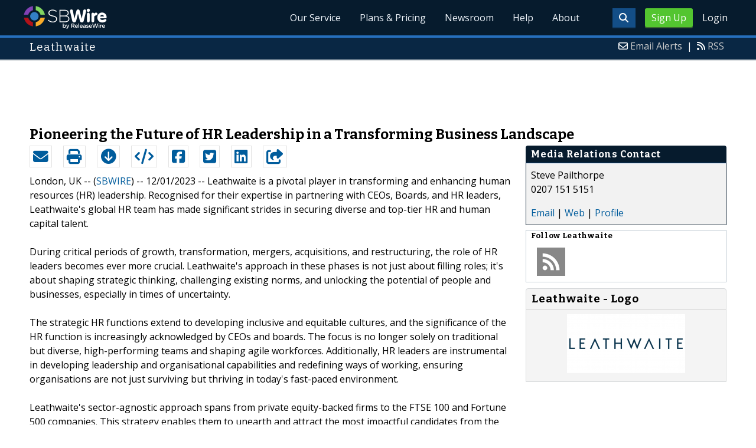

--- FILE ---
content_type: text/html; charset=UTF-8
request_url: http://www.sbwire.com/press-releases/pioneering-the-future-of-hr-leadership-in-a-transforming-business-landscape-1380653.htm
body_size: 10441
content:
<!doctype html>
<html lang="en">
<head>
<title>Pioneering the Future of HR Leadership in a Transforming Business Landscape | Dec 1, 2023 - ReleaseWire</title>
<meta charset="utf-8">
<meta name="viewport" content="initial-scale=1" />
<link rel="icon" type="image/x-icon" href="/favicon.ico" />
<link rel="shortcut icon" href="/favicon.ico" type="image/x-icon" />
<link rel="apple-touch-icon" sizes="76x76" href="/apple-touch-icon-76x76.png">
<link rel="apple-touch-icon" sizes="152x152" href="/apple-touch-icon-152x152.png">
<link rel="apple-touch-icon" sizes="120x120" href="/apple-touch-icon-120x120.png">
<link rel="apple-touch-icon" sizes="180x180" href="/apple-touch-icon-120x120.png">
    <link rel="manifest" href="/manifest.json">
<meta name="Keywords" content="sbwire,press release, press release distribution, newswire, targeting, marketing" />
<meta name="Description" content="Press Release issued Dec 1, 2023: Leathwaite is a pivotal player in transforming and enhancing human resources (HR) leadership. Recognised for their expertise in partnering with CEOs, Boards, and HR leaders, Leathwaite&#039;s global HR team has made significant strides in securing diverse and top-tier HR and human capital talent." />
<meta property="article:published_time" content="2023-12-01T05:30:00-06:00"/><meta property="article:publisher" content="https://www.sbwire.com/" /><meta property="fb:page_id" content="76322804502" /><meta property="og:site_name" content="SBWire"/><meta property="og:url" content="http://www.sbwire.com/press-releases/pioneering-the-future-of-hr-leadership-in-a-transforming-business-landscape-1380653.htm"/><meta property="og:type" content="article"/><meta property="og:locale" content="en_US"/><meta property="og:title" content="Pioneering the Future of HR Leadership in a Transforming Business Landscape" /><meta property="og:description" content="" /><meta property="og:image" content="http://media.releasewire.com/photos/show/?id=340680" /><meta name="twitter:card" content="summary_large_image" /><meta name="twitter:site" content="@sbwire" /><meta name="twitter:url" content="http://www.sbwire.com/press-releases/pioneering-the-future-of-hr-leadership-in-a-transforming-business-landscape-1380653.htm" /><meta name="twitter:creator" content="@sbwire" /><meta property="twitter:image:src" content="//media.releasewire.com/photos/show/?id=340680&amp;size=full" />    <link crossorigin="anonymous"
          href="//assets.releasewire.com/css/main.min.211.css"
          media="all" rel="stylesheet">
    <script src="https://kit.fontawesome.com/4d3206a23e.js" crossorigin="anonymous"></script>

    <script>
        var _rollbarConfig = {
            accessToken: '40820d8aa7a34eceb4f1c5dbf10cd01b',
            captureUncaught: true,
            captureUnhandledRejections: true,
            payload: {
                server: { host: 'www.sbwire.com' } ,                 environment: 'development'
            }
        };
        // Rollbar Snippet
        !function(r){var e={};function o(n){if(e[n])return e[n].exports;var t=e[n]={i:n,l:!1,exports:{}};return r[n].call(t.exports,t,t.exports,o),t.l=!0,t.exports}o.m=r,o.c=e,o.d=function(r,e,n){o.o(r,e)||Object.defineProperty(r,e,{enumerable:!0,get:n})},o.r=function(r){"undefined"!=typeof Symbol&&Symbol.toStringTag&&Object.defineProperty(r,Symbol.toStringTag,{value:"Module"}),Object.defineProperty(r,"__esModule",{value:!0})},o.t=function(r,e){if(1&e&&(r=o(r)),8&e)return r;if(4&e&&"object"==typeof r&&r&&r.__esModule)return r;var n=Object.create(null);if(o.r(n),Object.defineProperty(n,"default",{enumerable:!0,value:r}),2&e&&"string"!=typeof r)for(var t in r)o.d(n,t,function(e){return r[e]}.bind(null,t));return n},o.n=function(r){var e=r&&r.__esModule?function(){return r.default}:function(){return r};return o.d(e,"a",e),e},o.o=function(r,e){return Object.prototype.hasOwnProperty.call(r,e)},o.p="",o(o.s=0)}([function(r,e,o){"use strict";var n=o(1),t=o(5);_rollbarConfig=_rollbarConfig||{},_rollbarConfig.rollbarJsUrl=_rollbarConfig.rollbarJsUrl||"https://cdn.rollbar.com/rollbarjs/refs/tags/v2.24.0/rollbar.min.js",_rollbarConfig.async=void 0===_rollbarConfig.async||_rollbarConfig.async;var a=n.setupShim(window,_rollbarConfig),l=t(_rollbarConfig);window.rollbar=n.Rollbar,a.loadFull(window,document,!_rollbarConfig.async,_rollbarConfig,l)},function(r,e,o){"use strict";var n=o(2),t=o(3);function a(r){return function(){try{return r.apply(this,arguments)}catch(r){try{console.error("[Rollbar]: Internal error",r)}catch(r){}}}}var l=0;function i(r,e){this.options=r,this._rollbarOldOnError=null;var o=l++;this.shimId=function(){return o},"undefined"!=typeof window&&window._rollbarShims&&(window._rollbarShims[o]={handler:e,messages:[]})}var s=o(4),d=function(r,e){return new i(r,e)},c=function(r){return new s(d,r)};function u(r){return a((function(){var e=this,o=Array.prototype.slice.call(arguments,0),n={shim:e,method:r,args:o,ts:new Date};window._rollbarShims[this.shimId()].messages.push(n)}))}i.prototype.loadFull=function(r,e,o,n,t){var l=!1,i=e.createElement("script"),s=e.getElementsByTagName("script")[0],d=s.parentNode;i.crossOrigin="",i.src=n.rollbarJsUrl,o||(i.async=!0),i.onload=i.onreadystatechange=a((function(){if(!(l||this.readyState&&"loaded"!==this.readyState&&"complete"!==this.readyState)){i.onload=i.onreadystatechange=null;try{d.removeChild(i)}catch(r){}l=!0,function(){var e;if(void 0===r._rollbarDidLoad){e=new Error("rollbar.js did not load");for(var o,n,a,l,i=0;o=r._rollbarShims[i++];)for(o=o.messages||[];n=o.shift();)for(a=n.args||[],i=0;i<a.length;++i)if("function"==typeof(l=a[i])){l(e);break}}"function"==typeof t&&t(e)}()}})),d.insertBefore(i,s)},i.prototype.wrap=function(r,e,o){try{var n;if(n="function"==typeof e?e:function(){return e||{}},"function"!=typeof r)return r;if(r._isWrap)return r;if(!r._rollbar_wrapped&&(r._rollbar_wrapped=function(){o&&"function"==typeof o&&o.apply(this,arguments);try{return r.apply(this,arguments)}catch(o){var e=o;throw e&&("string"==typeof e&&(e=new String(e)),e._rollbarContext=n()||{},e._rollbarContext._wrappedSource=r.toString(),window._rollbarWrappedError=e),e}},r._rollbar_wrapped._isWrap=!0,r.hasOwnProperty))for(var t in r)r.hasOwnProperty(t)&&(r._rollbar_wrapped[t]=r[t]);return r._rollbar_wrapped}catch(e){return r}};for(var p="log,debug,info,warn,warning,error,critical,global,configure,handleUncaughtException,handleAnonymousErrors,handleUnhandledRejection,captureEvent,captureDomContentLoaded,captureLoad".split(","),f=0;f<p.length;++f)i.prototype[p[f]]=u(p[f]);r.exports={setupShim:function(r,e){if(r){var o=e.globalAlias||"Rollbar";if("object"==typeof r[o])return r[o];r._rollbarShims={},r._rollbarWrappedError=null;var l=new c(e);return a((function(){e.captureUncaught&&(l._rollbarOldOnError=r.onerror,n.captureUncaughtExceptions(r,l,!0),e.wrapGlobalEventHandlers&&t(r,l,!0)),e.captureUnhandledRejections&&n.captureUnhandledRejections(r,l,!0);var a=e.autoInstrument;return!1!==e.enabled&&(void 0===a||!0===a||"object"==typeof a&&a.network)&&r.addEventListener&&(r.addEventListener("load",l.captureLoad.bind(l)),r.addEventListener("DOMContentLoaded",l.captureDomContentLoaded.bind(l))),r[o]=l,l}))()}},Rollbar:c}},function(r,e,o){"use strict";function n(r,e,o,n){r._rollbarWrappedError&&(n[4]||(n[4]=r._rollbarWrappedError),n[5]||(n[5]=r._rollbarWrappedError._rollbarContext),r._rollbarWrappedError=null);var t=e.handleUncaughtException.apply(e,n);o&&o.apply(r,n),"anonymous"===t&&(e.anonymousErrorsPending+=1)}r.exports={captureUncaughtExceptions:function(r,e,o){if(r){var t;if("function"==typeof e._rollbarOldOnError)t=e._rollbarOldOnError;else if(r.onerror){for(t=r.onerror;t._rollbarOldOnError;)t=t._rollbarOldOnError;e._rollbarOldOnError=t}e.handleAnonymousErrors();var a=function(){var o=Array.prototype.slice.call(arguments,0);n(r,e,t,o)};o&&(a._rollbarOldOnError=t),r.onerror=a}},captureUnhandledRejections:function(r,e,o){if(r){"function"==typeof r._rollbarURH&&r._rollbarURH.belongsToShim&&r.removeEventListener("unhandledrejection",r._rollbarURH);var n=function(r){var o,n,t;try{o=r.reason}catch(r){o=void 0}try{n=r.promise}catch(r){n="[unhandledrejection] error getting `promise` from event"}try{t=r.detail,!o&&t&&(o=t.reason,n=t.promise)}catch(r){}o||(o="[unhandledrejection] error getting `reason` from event"),e&&e.handleUnhandledRejection&&e.handleUnhandledRejection(o,n)};n.belongsToShim=o,r._rollbarURH=n,r.addEventListener("unhandledrejection",n)}}}},function(r,e,o){"use strict";function n(r,e,o){if(e.hasOwnProperty&&e.hasOwnProperty("addEventListener")){for(var n=e.addEventListener;n._rollbarOldAdd&&n.belongsToShim;)n=n._rollbarOldAdd;var t=function(e,o,t){n.call(this,e,r.wrap(o),t)};t._rollbarOldAdd=n,t.belongsToShim=o,e.addEventListener=t;for(var a=e.removeEventListener;a._rollbarOldRemove&&a.belongsToShim;)a=a._rollbarOldRemove;var l=function(r,e,o){a.call(this,r,e&&e._rollbar_wrapped||e,o)};l._rollbarOldRemove=a,l.belongsToShim=o,e.removeEventListener=l}}r.exports=function(r,e,o){if(r){var t,a,l="EventTarget,Window,Node,ApplicationCache,AudioTrackList,ChannelMergerNode,CryptoOperation,EventSource,FileReader,HTMLUnknownElement,IDBDatabase,IDBRequest,IDBTransaction,KeyOperation,MediaController,MessagePort,ModalWindow,Notification,SVGElementInstance,Screen,TextTrack,TextTrackCue,TextTrackList,WebSocket,WebSocketWorker,Worker,XMLHttpRequest,XMLHttpRequestEventTarget,XMLHttpRequestUpload".split(",");for(t=0;t<l.length;++t)r[a=l[t]]&&r[a].prototype&&n(e,r[a].prototype,o)}}},function(r,e,o){"use strict";function n(r,e){this.impl=r(e,this),this.options=e,function(r){for(var e=function(r){return function(){var e=Array.prototype.slice.call(arguments,0);if(this.impl[r])return this.impl[r].apply(this.impl,e)}},o="log,debug,info,warn,warning,error,critical,global,configure,handleUncaughtException,handleAnonymousErrors,handleUnhandledRejection,_createItem,wrap,loadFull,shimId,captureEvent,captureDomContentLoaded,captureLoad".split(","),n=0;n<o.length;n++)r[o[n]]=e(o[n])}(n.prototype)}n.prototype._swapAndProcessMessages=function(r,e){var o,n,t;for(this.impl=r(this.options);o=e.shift();)n=o.method,t=o.args,this[n]&&"function"==typeof this[n]&&("captureDomContentLoaded"===n||"captureLoad"===n?this[n].apply(this,[t[0],o.ts]):this[n].apply(this,t));return this},r.exports=n},function(r,e,o){"use strict";r.exports=function(r){return function(e){if(!e&&!window._rollbarInitialized){for(var o,n,t=(r=r||{}).globalAlias||"Rollbar",a=window.rollbar,l=function(r){return new a(r)},i=0;o=window._rollbarShims[i++];)n||(n=o.handler),o.handler._swapAndProcessMessages(l,o.messages);window[t]=n,window._rollbarInitialized=!0}}}}]);
        // End Rollbar Snippet
    </script>

    <!--[if lt IE 9 ]>
    <script crossorigin="anonymous" src="//assets.releasewire.com/js/plugins/modernizr.js?v=360"></script>
    <![endif]-->
<!--[if (gte IE 6)&(lte IE 8)]>
<script crossorigin="anonymous" src="//assets.releasewire.com/js/plugins/selectivizr-min.js"></script>
<![endif]-->
    <script crossorigin="anonymous" src="//ajax.googleapis.com/ajax/libs/jquery/3.4.1/jquery.min.js"></script>
    <script>
        window.jQuery || document.write('<script crossorigin="anonymous" src="//assets.releasewire.com/js/jquery/jquery-3.4.1.min.js"><\/script>');
    </script>
<script async src="//pagead2.googlesyndication.com/pagead/js/adsbygoogle.js"></script><script type="text/javascript">var addthis_config={username:"sbwire","data_track_clickback":true, services_exclude: "print, email,  favorites", data_ga_property: "UA-350568-22", data_ga_social : true, ui_cobrand:"ReleaseWire",ui_header_background:"#CBD4DB",ui_header_color:"#000000"}; </script><link rel="canonical" href="http://www.sbwire.com/press-releases/pioneering-the-future-of-hr-leadership-in-a-transforming-business-landscape-1380653.htm" /><link rel="amphtml" href="http://www.sbwire.com/press-releases/amp/pioneering-the-future-of-hr-leadership-in-a-transforming-business-landscape-1380653.htm" /><link rel="alternate" type="application/json+oembed" href="https://publisher.releasewire.com/oembed/?url=http%3A%2F%2Frwire.com%2F1380653&amp;format=json" title="Pioneering the Future of HR Leadership in a Transforming Business Landscape" /><link type="text/css" media="screen" rel="stylesheet" href="//assets.releasewire.com/js/colorbox/colorbox.css" /><link rel="shortlink" type="text/html" href="http://rwire.com/1380653" /><meta name="geo.position" content="0.000000;0.000000" /><meta name="ICBM" content="0.000000,0.000000" /><script type="application/ld+json">{
    "@context": "http://schema.org",
    "@type": "NewsArticle",
    "mainEntityOfPage": {
        "@type": "WebPage",
        "@id": "http://www.sbwire.com/press-releases/pioneering-the-future-of-hr-leadership-in-a-transforming-business-landscape-1380653.htm"
    },
    "headline": "Pioneering the Future of HR Leadership in a Transforming Business Landscape",
    "datePublished": "2023-12-01T05:30:00-06:00",
    "dateModified": "2023-12-01T05:30:00-06:00",
    "image": {
        "@type": "ImageObject",
        "url": "https://media.releasewire.com/photos/show/?id=340680",
        "height": "512",
        "width": "1024"
    },
    "author": {
        "@type": "Organization",
        "name": "Leathwaite"
    },
    "publisher": {
        "@type": "Organization",
        "name": "SBWire",
        "logo": {
            "@type": "ImageObject",
            "url": "http://www.releasewire.com/css/images/logo-sbwire.png",
            "width": "141",
            "height": "39"
        }
    },
    "description": "Leathwaite is a pivotal player in transforming and enhancing human resources (HR) leadership. Recognised for their expertise in partnering with CEOs, Boards, and HR leaders, Leathwaite&#039;s global HR team has made significant strides in securing diverse and top-tier HR and human capital talent.",
    "dateline": "London, UK -- (SBWIRE) -- 12/01/2023 --",
    "articleBody": "Leathwaite is a pivotal player in transforming and enhancing human resources (HR) leadership. Recognised for their expertise in partnering with CEOs, Boards, and HR leaders, Leathwaite&#039;s global HR team has made significant strides in securing diverse and top-tier HR and human capital talent.\n\nDuring critical periods of growth, transformation, mergers, acquisitions, and restructuring, the role of HR leaders becomes ever more crucial. Leathwaite&#039;s approach in these phases is not just about filling roles; it&#039;s about shaping strategic thinking, challenging existing norms, and unlocking the potential of people and businesses, especially in times of uncertainty.\n\nThe strategic HR functions extend to developing inclusive and equitable cultures, and the significance of the HR function is increasingly acknowledged by CEOs and boards. The focus is no longer solely on traditional but diverse, high-performing teams and shaping agile workforces. Additionally, HR leaders are instrumental in developing leadership and organisational capabilities and redefining ways of working, ensuring organisations are not just surviving but thriving in today&#039;s fast-paced environment.\n\nLeathwaite&#039;s sector-agnostic approach spans from private equity-backed firms to the FTSE 100 and Fortune 500 companies. This strategy enables them to unearth and attract the most impactful candidates from the most comprehensive and diverse talent pools. With a global presence through consultants in North America, Europe, and Asia, Leathwaite&#039;s HR practice is adept at attracting, assessing, and recruiting permanent and interim HR leaders across various disciplines.\n\nOver the last fifteen years, Leathwaite has built a reputation for:\n- Recruiting market-leading Chief Human Resources and People Officers.\n- Advising Chief HR Officers in building first-class teams.\n- Partnering with private equity firms to recruit critical HR and human capital talent for their funds and portfolio companies.\n- Recruiting Partners across Human Capital consulting.\n\nInterestingly, a recent survey conducted by Leathwaite revealed that 20% of Chief HR Officers would consider leaving their current role without another role lined up, highlighting the dynamic and challenging nature of the field. Furthermore, data and analytics were identified as the number one area for improvement in HR functions to deliver value, with 37% of respondents expecting to introduce an HR Chief Data and Analytics Officer in the next 12 months.\n\nThis data reflects a broader trend in HR - a shift towards a more data-driven and analytical approach to managing human capital. Leathwaite&#039;s commitment to understanding and adapting to these evolving trends positions them as a leader in HR recruitment, ready to meet the challenges of today and anticipate those of tomorrow.\n\nAbout Leathwaite\nLeathwaite has 25 years&#039; experience partnering with leaders to support executive recruitment of the best, and most diverse, talent. The team has expertise across a broad spectrum of executive recruitment that includes executive search, executive interim and data and insights.\n\nLeathwaite knows the corporate officer and corporate function landscape better than anyone. It has been placing senior functional leaders for more than 20 years working with CEO and Board, Finance, Technology, Human Resources, Legal, risk and compliance, Operations, Marketing and more.\n\nThere should be no limits when it comes to executing a top-flight search. That&#039;s why Leathwaite takes an industry agnostic approach. Leathwaite will find you the finest corporate officers, no matter the industry whether that&#039;s Consumer Markets, Financial Services, Healthcare and Life Sciences, Industrial Markets, Private Equity and Venture Capital, Professional Services, Real Estate or Technology and Telecoms.\n\nSuccessful executive recruitment requires an extensive network of global connections, something that the firm has been able to cultivate since it was first established in 1999 - locations today including Hong Kong, London, New York, Miami, Singapore, and Toronto. \n\nTo find out more information about executive recruitment visit https://www.Leathwaite.com \n\nLeathwaite are specialists in executive search, executive interim, and data &amp; insight services around the world.  To find out more information about the different Leathwaite services visit https://www.leathwaite.com/services/ \n\n- For any media enquiries please contact Jasmin Curtiss at Leathwaite &ndash; +1 917 710 6304. \n- For all other enquiries please contact Leathwaite at https://www.Leathwaite.com/contact\n\nFor more information about Leathwaite services, please go to https://www.leathwaite.com.\n\n- As the world&#039;s leading executive search firm for corporate functions, Leathwaite deliver an interconnected range of talent, business intelligence and advisory services from our strategically placed global offices."
}</script>        <script crossorigin="anonymous" src="//assets.releasewire.com/js/google/analyticssb.js"></script>
</head>
	<body class="innerPages" itemscope="" itemtype="http://schema.org/WebPage">
		<header id="mainNavHeader">
			<div class="grid-container">
								<h1><a class="sbw" href="/">SBWire</a></h1>
									<nav class="actionNav loggedout">
					<ul>
						<li><a class="button toggle" href="#"><span class="fas fa-search" id="topsearchicon" aria-hidden="true"></span></a></li>
							<li><a href="https://www.releasewire.com/signup/sbwire/" class="conversionBTN button">Sign Up</a></li>
							<li><a href="https://auth.releasewire.com/?src=sbwire" class="login" >Login</a></li>
					</ul>
				</nav>
								<nav class="mainNav ">
												<ul>
								<li><a href="/press-release-distribution/">Our Service</a>
								<li><a href="/pricing/">Plans & Pricing</a>
								<li><a href="/press-releases/">Newsroom</a></li>
								<li><a target="_blank" href="http://help.releasewire.com/">Help</a></li>
								<li><a href="/about/">About</a></li>
								</ul>
										</nav>

				<div class="clear"></div>
			</div>
		</header>
		<div class="navSpace"></div>
                		<div class="searchBar">
			<form action="/search/" method="get">
              <input type="search"  name="q" autocomplete="off" placeholder="What are you looking for?"><input type="submit"  value=" ">
			</form>
		</div>
                		<div class="fadePart">
		<header id="newswireHeader"><div class="grid-container"><article class="grid-60"><h3>Leathwaite</h3></article><aside class="grid-40"><ul><li><i class="fa fa-envelope-o"></i> <a href="http://www.releasewire.com/account/alerts/">Email Alerts</a><span>|</span></li><li><i class="fa fa-rss"></i> <a href="http://www.releasewire.com/rss/">RSS</a></li></ul></aside><div class="clear"></div></div></header><div align="center" class="center"><ins class="adsbygoogle" style="display:inline-block;width:728px;height:90px" data-ad-client="ca-pub-9267500896619761" data-ad-slot="2049160597"></ins></div> <script> (adsbygoogle = window.adsbygoogle || []).push({}); </script>	<article id="newswire" class="grid-container prview">
		<div class="grid-100">
						<h1><span>Pioneering the Future of HR Leadership in a Transforming Business Landscape</span></h1>

			
			<div class="clear">&nbsp;</div>
		</div>
		<section class="grid-70 grid-parent">
			<div class="newsaction grid-80">
				<ul id="praction">
					<li><span class="dark-blue"><a class="tooltip tooltip-bottom dark-blue" data-hint="Send this press release to a contact via email" title="Send this press release to a contact via email" href="/press-releases/email/1380653"><i class="fa fa-envelope"></i></a></span></li>
					<li><span class="dark-blue"><a class="tooltip tooltip-bottom dark-blue" data-hint="Print the press release" href="/press-releases/print/1380653"><i class="fa fa-print"></i></a></span></li>
					<li><span class="dark-blue"><a class="tooltip tooltip-bottom dark-blue" data-hint="Download the press release as PDF " href="/press-releases/pdf/1380653" ><i class="fa fa-arrow-circle-down"></i></a></span></li>
					<li><span class="dark-blue"><a class="tooltip tooltip-bottom dark-blue" id="embedprlink" data-hint="Embed this press release on your website " href="/press-releases/embed/?sid=1380653"  ><i class="fa fa-code"></i></a></span></li>
					<li><span class="dark-blue"><a class="addthis_button_facebook  tooltip tooltip-bottom dark-blue" data-hint="Share this press release on Facebook"><i class="fa fa-facebook-square"></i></a></span></li>
					<li><span class="dark-blue"><a class="addthis_button_twitter  tooltip tooltip-bottom dark-blue" data-hint="Share this press release on Twitter "  ><i class="fa fa-twitter-square"></i></a></span></li>
					<li><span class="dark-blue"><a class="addthis_button_linkedin tooltip tooltip-bottom dark-blue" data-hint="Share this press release on LinkedIn "  ><i class="fa fa-linkedin-square"></i></a></span></li>

					<li><span class="dark-blue"><a class="addthis_button_compact"><i class="fa fa-share-square"></i></a></span>
				</ul>
							</div>
			<div class="grid-20">

			</div>
			<div class="grid-100">
				<div id="prbody">
			<p><span>London, UK -- (<a id="sbwlink" href="http://www.sbwire.com/">SBWIRE</a>) -- 12/01/2023 -- </span> Leathwaite is a pivotal player in transforming and enhancing human resources (HR) leadership. Recognised for their expertise in partnering with CEOs, Boards, and HR leaders, Leathwaite's global HR team has made significant strides in securing diverse and top-tier HR and human capital talent.<br />
<br />
During critical periods of growth, transformation, mergers, acquisitions, and restructuring, the role of HR leaders becomes ever more crucial. Leathwaite's approach in these phases is not just about filling roles; it's about shaping strategic thinking, challenging existing norms, and unlocking the potential of people and businesses, especially in times of uncertainty.<br />
<br />
The strategic HR functions extend to developing inclusive and equitable cultures, and the significance of the HR function is increasingly acknowledged by CEOs and boards. The focus is no longer solely on traditional but diverse, high-performing teams and shaping agile workforces. Additionally, HR leaders are instrumental in developing leadership and organisational capabilities and redefining ways of working, ensuring organisations are not just surviving but thriving in today's fast-paced environment.<br />
<br />
Leathwaite's sector-agnostic approach spans from private equity-backed firms to the FTSE 100 and Fortune 500 companies. This strategy enables them to unearth and attract the most impactful candidates from the most comprehensive and diverse talent pools. With a global presence through consultants in North America, Europe, and Asia, Leathwaite's HR practice is adept at attracting, assessing, and recruiting permanent and interim HR leaders across various disciplines.<br />
<br />
Over the last fifteen years, Leathwaite has built a reputation for:<br />
- Recruiting market-leading Chief Human Resources and People Officers.<br />
- Advising Chief HR Officers in building first-class teams.<br />
- Partnering with private equity firms to recruit critical HR and human capital talent for their funds and portfolio companies.<br />
- Recruiting Partners across Human Capital consulting.<br />
<br />
Interestingly, a recent survey conducted by Leathwaite revealed that 20% of Chief HR Officers would consider leaving their current role without another role lined up, highlighting the dynamic and challenging nature of the field. Furthermore, data and analytics were identified as the number one area for improvement in HR functions to deliver value, with 37% of respondents expecting to introduce an HR Chief Data and Analytics Officer in the next 12 months.<br />
<br />
This data reflects a broader trend in HR - a shift towards a more data-driven and analytical approach to managing human capital. Leathwaite's commitment to understanding and adapting to these evolving trends positions them as a leader in HR recruitment, ready to meet the challenges of today and anticipate those of tomorrow.<br />
<br />
About Leathwaite<br />
Leathwaite has 25 years' experience partnering with leaders to support executive recruitment of the best, and most diverse, talent. The team has expertise across a broad spectrum of executive recruitment that includes executive search, executive interim and data and insights.<br />
<br />
Leathwaite knows the corporate officer and corporate function landscape better than anyone. It has been placing senior functional leaders for more than 20 years working with CEO and Board, Finance, Technology, Human Resources, Legal, risk and compliance, Operations, Marketing and more.<br />
<br />
There should be no limits when it comes to executing a top-flight search. That's why Leathwaite takes an industry agnostic approach. Leathwaite will find you the finest corporate officers, no matter the industry whether that's Consumer Markets, Financial Services, Healthcare and Life Sciences, Industrial Markets, Private Equity and Venture Capital, Professional Services, Real Estate or Technology and Telecoms.<br />
<br />
Successful executive recruitment requires an extensive network of global connections, something that the firm has been able to cultivate since it was first established in 1999 - locations today including Hong Kong, London, New York, Miami, Singapore, and Toronto. <br />
<br />
To find out more information about executive recruitment visit <a class="extlink"  rel="nofollow noopener"  target="_blank"  title="https://www.Leathwaite.com" href="https://www.Leathwaite.com">https://www.Leathwaite.com</a> <br />
<br />
Leathwaite are specialists in executive search, executive interim, and data & insight services around the world.  To find out more information about the different Leathwaite services visit <a class="extlink"  rel="nofollow noopener"  target="_blank"  title="https://www.leathwaite.com/services/" href="https://www.leathwaite.com/services/">https://www.leathwaite.com/services/</a> <br />
<br />
- For any media enquiries please contact Jasmin Curtiss at Leathwaite – +1 917 710 6304. <br />
- For all other enquiries please contact Leathwaite at <a class="extlink"  rel="nofollow noopener"  target="_blank"  title="https://www.Leathwaite.com/contact" href="https://www.Leathwaite.com/contact">https://www.Leathwaite.com/contact</a><br />
<br />
For more information about Leathwaite services, please go to <a class="extlink"  rel="nofollow noopener"  target="_blank"  title="https://www.leathwaite.com" href="https://www.leathwaite.com">https://www.leathwaite.com</a>.<br />
<br />
- As the world's leading executive search firm for corporate functions, Leathwaite deliver an interconnected range of talent, business intelligence and advisory services from our strategically placed global offices.</p>				</div>
			</div>
		</section>
		<aside class="grid-30">
			<div class="navheader">
				<h4>Media Relations Contact</h4>
			</div>
			<div class="navcontent">
				<div>
				<p>Steve Pailthorpe <br />
				0207 151 5151				<p></div>
				<div><p>
				<a href="/press-releases/contact/1380653">Email</a> 					| <a id="prweb" rel="nofollow" class="extlink" href="https://www.leathwaite.com" target="_blank">Web</a>
              						| <a href="http://connect.releasewire.com/company/leathwaite-251573.htm">Profile</a>
				</p></div>
							</div>
			<div class="infobox">
				<h5>Follow <strong>Leathwaite</strong></h5>
									<a class="prfollow" data-svs="r" href="http://feeds.releasewire.com/rss/full/company/251573" target="_blank" rel="nofollow" title="Follow Using RSS"><div class="rss-hover social-slide"></div></a>
					<div class="clear">&nbsp;</div>
			</div>
						<div class="navcontent3">
				<h3>Leathwaite - Logo</h3>
				<div>
					<p class="center">
					<a class="extlink" href="http://www.releasewire.com/multimedia/photos/company-logo-for-leathwaite-340680.htm" title="Leathwaite - Logo"><img border="0" alt="Leathwaite Logo" src="//media.releasewire.com/photos/show/?id=340680&size=small" /></a>
					</p>
				</div>
			</div>
			<div class="clear">&nbsp;</div>
			
									
			
		</aside>
		<section class="grid-100">
			
			<div class="byline">
				<p>Source: <b><a href="http://connect.releasewire.com/company/leathwaite-251573.htm"><span>Leathwaite</span></a></b>
										<br /> Posted Friday, December 01, 2023 at 5:30 AM CST - <b><a href="http://www.sbwire.com/press-releases/pioneering-the-future-of-hr-leadership-in-a-transforming-business-landscape-1380653.htm">Permalink</a></b></p>
				</div>
		</section>

		
	
				<div class="clear">&nbsp;</div>
	</article>
<div align="center" class="center"><ins class="adsbygoogle" style="display:inline-block;width:728px;height:90px" data-ad-client="ca-pub-9267500896619761" data-ad-slot="8934678339"></ins></div> <script> (adsbygoogle = window.adsbygoogle || []).push({}); </script></div>
<footer id="mainFooter">
			<div class="grid-container">
										<div class="grid-25">
						<p>For information regarding the content of this press release please contact the media relations contact listed above directly.</p>
					</div>
										<ul class="copyright grid-50">
						<li><p><a href="/tos/security/">Security Policy</a> | <a href="http://www.releasewire.com/tos/">Terms of Service</a> | <a href="http://www.releasewire.com/privacy/">Privacy Policy</a> | <a href="http://www.releasewire.com/abuse/">Report Abuse</a></p></li>
						<li>Copyright &copy; 2005 - 2026 - SBWire, a service of ReleaseWire LLC</li>
						<li>All Rights Reserved - <a href="http://www.releasewire.com/tos/disclamer/">Important Disclaimer</a></li>
						<li><a title="Find SBWire on Facebook" rel="nofollow" href="https://www.facebook.com/SBWire"><img src="//www.releasewire.com/images/facebook-icon.png" alt="Find ReleaseWire on Facebook"></a>
							<a title="Follow SBWire on Twitter" rel="nofollow" href="https://twitter.com/sbwire"><img src="//www.releasewire.com/images/twitter-icon.png" alt="Follow ReleaseWire on Twitter"></a>
							<a title="Visit SBWire on Pinterest" rel="nofollow" href="http://www.pinterest.com/sbwire/"><img src="//www.releasewire.com/images/pinterest-icon.png" alt="pinterest-icon"></a>
							<a title="Follow SBWire on LinkedIn" rel="nofollow" href="https://www.linkedin.com/company/sbwire"><img src="//www.releasewire.com/images/linkedin-icon.png" alt="linkedin-icon"></a>
                        </li>
					</ul>
					<ul class="support grid-25">
						<li><h6>Customer Support</h6></li>
                        <li><span class="fas fa-search"></span> <a target="_blank" href="https://help.releasewire.com/">Knowledgebase</a></li>
                        <li><span class="fas fa-question"></span> <a target="_blank" href="https://help.releasewire.com/submit_ticket">Submit a ticket</a></li>
					</ul>
			</div>
			<div class="clear"></div>
		</footer><!--[if gt IE 8]><!-->
<script crossorigin="anonymous" src="//assets.releasewire.com/js/plugins/modernizr.js?v=360"></script>
<!--<![endif]-->
<script crossorigin="anonymous"  src="//assets.releasewire.com/js/site3.min.102.js"></script>
<script type="text/javascript">
var addthis_share =
{
	description: 'Leathwaite is a pivotal player in transforming and enhancing human resources (HR) leadership. Recognised for their expertise in partnering with CEOs, Boards, and HR leaders, Leathwaite&#039;s global HR team has made significant strides in securing diverse and top-tier HR and human capital talent.',
	title: 'Pioneering the Future of HR Leadership in a Transforming Business Landscape'
};
</script>
	<script id="viewjs" data-id="1380653" src="/press-releases/view.min.js"></script>
			<script>(function(w,d,t,r,u){var f,n,i;w[u]=w[u]||[],f=function(){var o={ti:"4050041"};o.q=w[u],w[u]=new UET(o),w[u].push("pageLoad")},n=d.createElement(t),n.src=r,n.async=1,n.onload=n.onreadystatechange=function(){var s=this.readyState;s&&s!=="loaded"&&s!=="complete"||(f(),n.onload=n.onreadystatechange=null)},i=d.getElementsByTagName(t)[0],i.parentNode.insertBefore(n,i)})(window,document,"script","//bat.bing.com/bat.js","uetq");</script>
        <script async crossorigin="anonymous"  src="//assets.releasewire.com/js/adroll/adroll.min.js"></script>
        <!-- Facebook Pixel Code -->
        <script>
            !function(f,b,e,v,n,t,s)
            {if(f.fbq)return;n=f.fbq=function(){n.callMethod?
                n.callMethod.apply(n,arguments):n.queue.push(arguments)};
                if(!f._fbq)f._fbq=n;n.push=n;n.loaded=!0;n.version='2.0';
                n.queue=[];t=b.createElement(e);t.async=!0;
                t.src=v;s=b.getElementsByTagName(e)[0];
                s.parentNode.insertBefore(t,s)}(window, document,'script',
                'https://connect.facebook.net/en_US/fbevents.js');
            fbq('init', '1104647246220523');
            fbq('track', 'PageView');
        </script>
        <noscript><img height="1" width="1" style="display:none"
                       src="https://www.facebook.com/tr?id=1104647246220523&ev=PageView&noscript=1"
            /></noscript>
        <!-- End Facebook Pixel Code -->
    <script data-obct type="text/javascript">
        /** DO NOT MODIFY THIS CODE**/
        !function(_window, _document) {
            var OB_ADV_ID='00cfb375d6e8bff3f2cad079379869a4c2';
            if (_window.obApi) {var toArray = function(object) {return Object.prototype.toString.call(object) === '[object Array]' ? object : [object];};_window.obApi.marketerId = toArray(_window.obApi.marketerId).concat(toArray(OB_ADV_ID));return;}
            var api = _window.obApi = function() {api.dispatch ? api.dispatch.apply(api, arguments) : api.queue.push(arguments);};api.version = '1.1';api.loaded = true;api.marketerId = OB_ADV_ID;api.queue = [];var tag = _document.createElement('script');tag.async = true;tag.src = '//amplify.outbrain.com/cp/obtp.js';tag.type = 'text/javascript';var script = _document.getElementsByTagName('script')[0];script.parentNode.insertBefore(tag, script);}(window, document);
        obApi('track', 'PAGE_VIEW');
    </script>
    <script type="text/javascript">
  (function(d, src, c) { var t=d.scripts[d.scripts.length - 1],s=d.createElement('script');s.id='la_x2s6df8d';s.async=true;s.src=src;s.onload=s.onreadystatechange=function(){var rs=this.readyState;if(rs&&(rs!='complete')&&(rs!='loaded')){return;}c(this);};t.parentElement.insertBefore(s,t.nextSibling);})(document,
        'https://help.releasewire.com/scripts/track.js', 
        function(e){ 
            LiveAgent.createButton('5x766h2l', e); 
});
</script>
	</body>
</html>

--- FILE ---
content_type: text/html; charset=utf-8
request_url: https://www.google.com/recaptcha/api2/aframe
body_size: 267
content:
<!DOCTYPE HTML><html><head><meta http-equiv="content-type" content="text/html; charset=UTF-8"></head><body><script nonce="BMbAdiDBoEWJeT9Mj5pJtw">/** Anti-fraud and anti-abuse applications only. See google.com/recaptcha */ try{var clients={'sodar':'https://pagead2.googlesyndication.com/pagead/sodar?'};window.addEventListener("message",function(a){try{if(a.source===window.parent){var b=JSON.parse(a.data);var c=clients[b['id']];if(c){var d=document.createElement('img');d.src=c+b['params']+'&rc='+(localStorage.getItem("rc::a")?sessionStorage.getItem("rc::b"):"");window.document.body.appendChild(d);sessionStorage.setItem("rc::e",parseInt(sessionStorage.getItem("rc::e")||0)+1);localStorage.setItem("rc::h",'1769538497493');}}}catch(b){}});window.parent.postMessage("_grecaptcha_ready", "*");}catch(b){}</script></body></html>